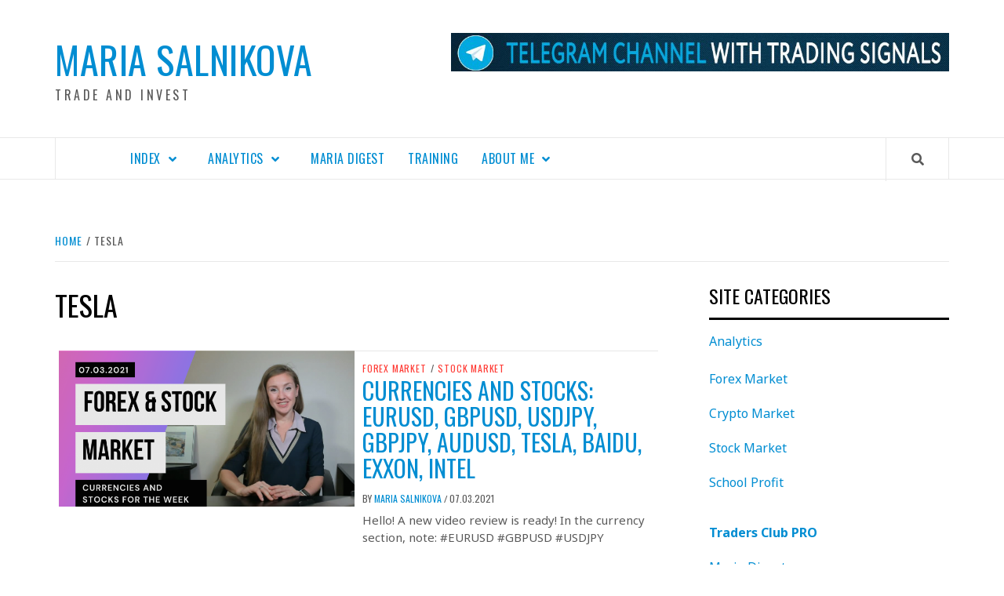

--- FILE ---
content_type: text/html; charset=UTF-8
request_url: https://mariasalnikova.com/tag/tesla/
body_size: 16708
content:
<!doctype html>
<html dir="ltr" lang="en-US"
	prefix="og: https://ogp.me/ns#" >
<head>
    <meta charset="UTF-8">
    <meta name="viewport" content="width=device-width, initial-scale=1">
    <link rel="profile" href="http://gmpg.org/xfn/11">

    <title>Tesla | Forex and Stock Forecast</title>

		<!-- All in One SEO 4.2.9 - aioseo.com -->
		<meta name="robots" content="max-image-preview:large" />
		<link rel="canonical" href="https://mariasalnikova.com:443/tag/tesla/" />
		<meta name="generator" content="All in One SEO (AIOSEO) 4.2.9 " />
		<script type="application/ld+json" class="aioseo-schema">
			{"@context":"https:\/\/schema.org","@graph":[{"@type":"BreadcrumbList","@id":"https:\/\/mariasalnikova.com:443\/tag\/tesla\/#breadcrumblist","itemListElement":[{"@type":"ListItem","@id":"https:\/\/mariasalnikova.com:443\/#listItem","position":1,"item":{"@type":"WebPage","@id":"https:\/\/mariasalnikova.com:443\/","name":"Home","description":"Analytics and forecasts for currency pairs in the Forex and cryptocurrencies market from currency strategist and analyst Maria Salnikova","url":"https:\/\/mariasalnikova.com:443\/"},"nextItem":"https:\/\/mariasalnikova.com:443\/tag\/tesla\/#listItem"},{"@type":"ListItem","@id":"https:\/\/mariasalnikova.com:443\/tag\/tesla\/#listItem","position":2,"item":{"@type":"WebPage","@id":"https:\/\/mariasalnikova.com:443\/tag\/tesla\/","name":"Tesla","url":"https:\/\/mariasalnikova.com:443\/tag\/tesla\/"},"previousItem":"https:\/\/mariasalnikova.com:443\/#listItem"}]},{"@type":"CollectionPage","@id":"https:\/\/mariasalnikova.com:443\/tag\/tesla\/#collectionpage","url":"https:\/\/mariasalnikova.com:443\/tag\/tesla\/","name":"Tesla | Forex and Stock Forecast","inLanguage":"en-US","isPartOf":{"@id":"https:\/\/mariasalnikova.com:443\/#website"},"breadcrumb":{"@id":"https:\/\/mariasalnikova.com:443\/tag\/tesla\/#breadcrumblist"}},{"@type":"Person","@id":"https:\/\/mariasalnikova.com:443\/#person","name":"Maria Salnikova","image":{"@type":"ImageObject","@id":"https:\/\/mariasalnikova.com:443\/tag\/tesla\/#personImage","url":"https:\/\/secure.gravatar.com\/avatar\/5609632c5d30cfb3e1df67979c73ffe7?s=96&d=mm&r=g","width":96,"height":96,"caption":"Maria Salnikova"}},{"@type":"WebSite","@id":"https:\/\/mariasalnikova.com:443\/#website","url":"https:\/\/mariasalnikova.com:443\/","name":"Maria Salnikova","description":"Trade and Invest","inLanguage":"en-US","publisher":{"@id":"https:\/\/mariasalnikova.com:443\/#person"}}]}
		</script>
		<script type="text/javascript" >
			window.ga=window.ga||function(){(ga.q=ga.q||[]).push(arguments)};ga.l=+new Date;
			ga('create', "UA-117257882-1", { 'cookieDomain': 'mariasalnikova.com' } );
			ga('send', 'pageview');
		</script>
		<script async src="https://www.google-analytics.com/analytics.js"></script>
		<!-- All in One SEO -->

<link rel='dns-prefetch' href='//fonts.googleapis.com' />
<link rel="alternate" type="application/rss+xml" title="Maria Salnikova &raquo; Feed" href="https://mariasalnikova.com:443/feed/" />
<link rel="alternate" type="application/rss+xml" title="Maria Salnikova &raquo; Comments Feed" href="https://mariasalnikova.com:443/comments/feed/" />
<link rel="alternate" type="application/rss+xml" title="Maria Salnikova &raquo; Tesla Tag Feed" href="https://mariasalnikova.com:443/tag/tesla/feed/" />
<script type="text/javascript">
window._wpemojiSettings = {"baseUrl":"https:\/\/s.w.org\/images\/core\/emoji\/14.0.0\/72x72\/","ext":".png","svgUrl":"https:\/\/s.w.org\/images\/core\/emoji\/14.0.0\/svg\/","svgExt":".svg","source":{"concatemoji":"https:\/\/mariasalnikova.com\/wp-includes\/js\/wp-emoji-release.min.js?ver=7d09f6183e19ea2ddbe5aa8752ffa607"}};
/*! This file is auto-generated */
!function(e,a,t){var n,r,o,i=a.createElement("canvas"),p=i.getContext&&i.getContext("2d");function s(e,t){var a=String.fromCharCode,e=(p.clearRect(0,0,i.width,i.height),p.fillText(a.apply(this,e),0,0),i.toDataURL());return p.clearRect(0,0,i.width,i.height),p.fillText(a.apply(this,t),0,0),e===i.toDataURL()}function c(e){var t=a.createElement("script");t.src=e,t.defer=t.type="text/javascript",a.getElementsByTagName("head")[0].appendChild(t)}for(o=Array("flag","emoji"),t.supports={everything:!0,everythingExceptFlag:!0},r=0;r<o.length;r++)t.supports[o[r]]=function(e){if(p&&p.fillText)switch(p.textBaseline="top",p.font="600 32px Arial",e){case"flag":return s([127987,65039,8205,9895,65039],[127987,65039,8203,9895,65039])?!1:!s([55356,56826,55356,56819],[55356,56826,8203,55356,56819])&&!s([55356,57332,56128,56423,56128,56418,56128,56421,56128,56430,56128,56423,56128,56447],[55356,57332,8203,56128,56423,8203,56128,56418,8203,56128,56421,8203,56128,56430,8203,56128,56423,8203,56128,56447]);case"emoji":return!s([129777,127995,8205,129778,127999],[129777,127995,8203,129778,127999])}return!1}(o[r]),t.supports.everything=t.supports.everything&&t.supports[o[r]],"flag"!==o[r]&&(t.supports.everythingExceptFlag=t.supports.everythingExceptFlag&&t.supports[o[r]]);t.supports.everythingExceptFlag=t.supports.everythingExceptFlag&&!t.supports.flag,t.DOMReady=!1,t.readyCallback=function(){t.DOMReady=!0},t.supports.everything||(n=function(){t.readyCallback()},a.addEventListener?(a.addEventListener("DOMContentLoaded",n,!1),e.addEventListener("load",n,!1)):(e.attachEvent("onload",n),a.attachEvent("onreadystatechange",function(){"complete"===a.readyState&&t.readyCallback()})),(e=t.source||{}).concatemoji?c(e.concatemoji):e.wpemoji&&e.twemoji&&(c(e.twemoji),c(e.wpemoji)))}(window,document,window._wpemojiSettings);
</script>
<style type="text/css">
img.wp-smiley,
img.emoji {
	display: inline !important;
	border: none !important;
	box-shadow: none !important;
	height: 1em !important;
	width: 1em !important;
	margin: 0 0.07em !important;
	vertical-align: -0.1em !important;
	background: none !important;
	padding: 0 !important;
}
</style>
	<link rel='stylesheet' id='wp-block-library-css' href='https://mariasalnikova.com/wp-includes/css/dist/block-library/style.min.css?ver=7d09f6183e19ea2ddbe5aa8752ffa607' type='text/css' media='all' />
<link rel='stylesheet' id='classic-theme-styles-css' href='https://mariasalnikova.com/wp-includes/css/classic-themes.min.css?ver=1' type='text/css' media='all' />
<style id='global-styles-inline-css' type='text/css'>
body{--wp--preset--color--black: #000000;--wp--preset--color--cyan-bluish-gray: #abb8c3;--wp--preset--color--white: #ffffff;--wp--preset--color--pale-pink: #f78da7;--wp--preset--color--vivid-red: #cf2e2e;--wp--preset--color--luminous-vivid-orange: #ff6900;--wp--preset--color--luminous-vivid-amber: #fcb900;--wp--preset--color--light-green-cyan: #7bdcb5;--wp--preset--color--vivid-green-cyan: #00d084;--wp--preset--color--pale-cyan-blue: #8ed1fc;--wp--preset--color--vivid-cyan-blue: #0693e3;--wp--preset--color--vivid-purple: #9b51e0;--wp--preset--gradient--vivid-cyan-blue-to-vivid-purple: linear-gradient(135deg,rgba(6,147,227,1) 0%,rgb(155,81,224) 100%);--wp--preset--gradient--light-green-cyan-to-vivid-green-cyan: linear-gradient(135deg,rgb(122,220,180) 0%,rgb(0,208,130) 100%);--wp--preset--gradient--luminous-vivid-amber-to-luminous-vivid-orange: linear-gradient(135deg,rgba(252,185,0,1) 0%,rgba(255,105,0,1) 100%);--wp--preset--gradient--luminous-vivid-orange-to-vivid-red: linear-gradient(135deg,rgba(255,105,0,1) 0%,rgb(207,46,46) 100%);--wp--preset--gradient--very-light-gray-to-cyan-bluish-gray: linear-gradient(135deg,rgb(238,238,238) 0%,rgb(169,184,195) 100%);--wp--preset--gradient--cool-to-warm-spectrum: linear-gradient(135deg,rgb(74,234,220) 0%,rgb(151,120,209) 20%,rgb(207,42,186) 40%,rgb(238,44,130) 60%,rgb(251,105,98) 80%,rgb(254,248,76) 100%);--wp--preset--gradient--blush-light-purple: linear-gradient(135deg,rgb(255,206,236) 0%,rgb(152,150,240) 100%);--wp--preset--gradient--blush-bordeaux: linear-gradient(135deg,rgb(254,205,165) 0%,rgb(254,45,45) 50%,rgb(107,0,62) 100%);--wp--preset--gradient--luminous-dusk: linear-gradient(135deg,rgb(255,203,112) 0%,rgb(199,81,192) 50%,rgb(65,88,208) 100%);--wp--preset--gradient--pale-ocean: linear-gradient(135deg,rgb(255,245,203) 0%,rgb(182,227,212) 50%,rgb(51,167,181) 100%);--wp--preset--gradient--electric-grass: linear-gradient(135deg,rgb(202,248,128) 0%,rgb(113,206,126) 100%);--wp--preset--gradient--midnight: linear-gradient(135deg,rgb(2,3,129) 0%,rgb(40,116,252) 100%);--wp--preset--duotone--dark-grayscale: url('#wp-duotone-dark-grayscale');--wp--preset--duotone--grayscale: url('#wp-duotone-grayscale');--wp--preset--duotone--purple-yellow: url('#wp-duotone-purple-yellow');--wp--preset--duotone--blue-red: url('#wp-duotone-blue-red');--wp--preset--duotone--midnight: url('#wp-duotone-midnight');--wp--preset--duotone--magenta-yellow: url('#wp-duotone-magenta-yellow');--wp--preset--duotone--purple-green: url('#wp-duotone-purple-green');--wp--preset--duotone--blue-orange: url('#wp-duotone-blue-orange');--wp--preset--font-size--small: 13px;--wp--preset--font-size--medium: 20px;--wp--preset--font-size--large: 36px;--wp--preset--font-size--x-large: 42px;--wp--preset--spacing--20: 0.44rem;--wp--preset--spacing--30: 0.67rem;--wp--preset--spacing--40: 1rem;--wp--preset--spacing--50: 1.5rem;--wp--preset--spacing--60: 2.25rem;--wp--preset--spacing--70: 3.38rem;--wp--preset--spacing--80: 5.06rem;}:where(.is-layout-flex){gap: 0.5em;}body .is-layout-flow > .alignleft{float: left;margin-inline-start: 0;margin-inline-end: 2em;}body .is-layout-flow > .alignright{float: right;margin-inline-start: 2em;margin-inline-end: 0;}body .is-layout-flow > .aligncenter{margin-left: auto !important;margin-right: auto !important;}body .is-layout-constrained > .alignleft{float: left;margin-inline-start: 0;margin-inline-end: 2em;}body .is-layout-constrained > .alignright{float: right;margin-inline-start: 2em;margin-inline-end: 0;}body .is-layout-constrained > .aligncenter{margin-left: auto !important;margin-right: auto !important;}body .is-layout-constrained > :where(:not(.alignleft):not(.alignright):not(.alignfull)){max-width: var(--wp--style--global--content-size);margin-left: auto !important;margin-right: auto !important;}body .is-layout-constrained > .alignwide{max-width: var(--wp--style--global--wide-size);}body .is-layout-flex{display: flex;}body .is-layout-flex{flex-wrap: wrap;align-items: center;}body .is-layout-flex > *{margin: 0;}:where(.wp-block-columns.is-layout-flex){gap: 2em;}.has-black-color{color: var(--wp--preset--color--black) !important;}.has-cyan-bluish-gray-color{color: var(--wp--preset--color--cyan-bluish-gray) !important;}.has-white-color{color: var(--wp--preset--color--white) !important;}.has-pale-pink-color{color: var(--wp--preset--color--pale-pink) !important;}.has-vivid-red-color{color: var(--wp--preset--color--vivid-red) !important;}.has-luminous-vivid-orange-color{color: var(--wp--preset--color--luminous-vivid-orange) !important;}.has-luminous-vivid-amber-color{color: var(--wp--preset--color--luminous-vivid-amber) !important;}.has-light-green-cyan-color{color: var(--wp--preset--color--light-green-cyan) !important;}.has-vivid-green-cyan-color{color: var(--wp--preset--color--vivid-green-cyan) !important;}.has-pale-cyan-blue-color{color: var(--wp--preset--color--pale-cyan-blue) !important;}.has-vivid-cyan-blue-color{color: var(--wp--preset--color--vivid-cyan-blue) !important;}.has-vivid-purple-color{color: var(--wp--preset--color--vivid-purple) !important;}.has-black-background-color{background-color: var(--wp--preset--color--black) !important;}.has-cyan-bluish-gray-background-color{background-color: var(--wp--preset--color--cyan-bluish-gray) !important;}.has-white-background-color{background-color: var(--wp--preset--color--white) !important;}.has-pale-pink-background-color{background-color: var(--wp--preset--color--pale-pink) !important;}.has-vivid-red-background-color{background-color: var(--wp--preset--color--vivid-red) !important;}.has-luminous-vivid-orange-background-color{background-color: var(--wp--preset--color--luminous-vivid-orange) !important;}.has-luminous-vivid-amber-background-color{background-color: var(--wp--preset--color--luminous-vivid-amber) !important;}.has-light-green-cyan-background-color{background-color: var(--wp--preset--color--light-green-cyan) !important;}.has-vivid-green-cyan-background-color{background-color: var(--wp--preset--color--vivid-green-cyan) !important;}.has-pale-cyan-blue-background-color{background-color: var(--wp--preset--color--pale-cyan-blue) !important;}.has-vivid-cyan-blue-background-color{background-color: var(--wp--preset--color--vivid-cyan-blue) !important;}.has-vivid-purple-background-color{background-color: var(--wp--preset--color--vivid-purple) !important;}.has-black-border-color{border-color: var(--wp--preset--color--black) !important;}.has-cyan-bluish-gray-border-color{border-color: var(--wp--preset--color--cyan-bluish-gray) !important;}.has-white-border-color{border-color: var(--wp--preset--color--white) !important;}.has-pale-pink-border-color{border-color: var(--wp--preset--color--pale-pink) !important;}.has-vivid-red-border-color{border-color: var(--wp--preset--color--vivid-red) !important;}.has-luminous-vivid-orange-border-color{border-color: var(--wp--preset--color--luminous-vivid-orange) !important;}.has-luminous-vivid-amber-border-color{border-color: var(--wp--preset--color--luminous-vivid-amber) !important;}.has-light-green-cyan-border-color{border-color: var(--wp--preset--color--light-green-cyan) !important;}.has-vivid-green-cyan-border-color{border-color: var(--wp--preset--color--vivid-green-cyan) !important;}.has-pale-cyan-blue-border-color{border-color: var(--wp--preset--color--pale-cyan-blue) !important;}.has-vivid-cyan-blue-border-color{border-color: var(--wp--preset--color--vivid-cyan-blue) !important;}.has-vivid-purple-border-color{border-color: var(--wp--preset--color--vivid-purple) !important;}.has-vivid-cyan-blue-to-vivid-purple-gradient-background{background: var(--wp--preset--gradient--vivid-cyan-blue-to-vivid-purple) !important;}.has-light-green-cyan-to-vivid-green-cyan-gradient-background{background: var(--wp--preset--gradient--light-green-cyan-to-vivid-green-cyan) !important;}.has-luminous-vivid-amber-to-luminous-vivid-orange-gradient-background{background: var(--wp--preset--gradient--luminous-vivid-amber-to-luminous-vivid-orange) !important;}.has-luminous-vivid-orange-to-vivid-red-gradient-background{background: var(--wp--preset--gradient--luminous-vivid-orange-to-vivid-red) !important;}.has-very-light-gray-to-cyan-bluish-gray-gradient-background{background: var(--wp--preset--gradient--very-light-gray-to-cyan-bluish-gray) !important;}.has-cool-to-warm-spectrum-gradient-background{background: var(--wp--preset--gradient--cool-to-warm-spectrum) !important;}.has-blush-light-purple-gradient-background{background: var(--wp--preset--gradient--blush-light-purple) !important;}.has-blush-bordeaux-gradient-background{background: var(--wp--preset--gradient--blush-bordeaux) !important;}.has-luminous-dusk-gradient-background{background: var(--wp--preset--gradient--luminous-dusk) !important;}.has-pale-ocean-gradient-background{background: var(--wp--preset--gradient--pale-ocean) !important;}.has-electric-grass-gradient-background{background: var(--wp--preset--gradient--electric-grass) !important;}.has-midnight-gradient-background{background: var(--wp--preset--gradient--midnight) !important;}.has-small-font-size{font-size: var(--wp--preset--font-size--small) !important;}.has-medium-font-size{font-size: var(--wp--preset--font-size--medium) !important;}.has-large-font-size{font-size: var(--wp--preset--font-size--large) !important;}.has-x-large-font-size{font-size: var(--wp--preset--font-size--x-large) !important;}
.wp-block-navigation a:where(:not(.wp-element-button)){color: inherit;}
:where(.wp-block-columns.is-layout-flex){gap: 2em;}
.wp-block-pullquote{font-size: 1.5em;line-height: 1.6;}
</style>
<link rel='stylesheet' id='font-awesome-v5-css' href='https://mariasalnikova.com/wp-content/themes/elegant-magazine-pro/assets/font-awesome-v5/css/fontawesome-all.min.css?ver=7d09f6183e19ea2ddbe5aa8752ffa607' type='text/css' media='all' />
<link rel='stylesheet' id='bootstrap-css' href='https://mariasalnikova.com/wp-content/themes/elegant-magazine-pro/assets/bootstrap/css/bootstrap.min.css?ver=7d09f6183e19ea2ddbe5aa8752ffa607' type='text/css' media='all' />
<link rel='stylesheet' id='slick-css' href='https://mariasalnikova.com/wp-content/themes/elegant-magazine-pro/assets/slick/css/slick.min.css?ver=7d09f6183e19ea2ddbe5aa8752ffa607' type='text/css' media='all' />
<link rel='stylesheet' id='sidr-css' href='https://mariasalnikova.com/wp-content/themes/elegant-magazine-pro/assets/sidr/css/jquery.sidr.dark.css?ver=7d09f6183e19ea2ddbe5aa8752ffa607' type='text/css' media='all' />
<link rel='stylesheet' id='magnific-popup-css' href='https://mariasalnikova.com/wp-content/themes/elegant-magazine-pro/assets/magnific-popup/magnific-popup.css?ver=7d09f6183e19ea2ddbe5aa8752ffa607' type='text/css' media='all' />
<link rel='stylesheet' id='sliderpro-css' href='https://mariasalnikova.com/wp-content/themes/elegant-magazine-pro/assets/slider-pro/css/slider-pro.min.css?ver=7d09f6183e19ea2ddbe5aa8752ffa607' type='text/css' media='all' />
<link rel='stylesheet' id='elegant-magazine-google-fonts-css' href='https://fonts.googleapis.com/css?family=Noto%20Sans:400,400italic,700|Oswald:300,400,700&#038;subset=latin,latin-ext' type='text/css' media='all' />
<link rel='stylesheet' id='elegant-magazine-style-css' href='https://mariasalnikova.com/wp-content/themes/elegant-magazine-pro/style.css?ver=7d09f6183e19ea2ddbe5aa8752ffa607' type='text/css' media='all' />
<style id='elegant-magazine-style-inline-css' type='text/css'>


                body .top-masthead {
        background: #353535;
        }

        body .top-masthead-overlay {
        background: rgba(53,53,53,0.75);
        }

    
                body .top-masthead,
        body .top-masthead a {
        color: #ffffff;

        }

    
                body .offcanvas-menu span,
        body .data-bg,
        body .primary-color {
        background-color: #595959;
        }

        body{
        color: #595959;
        }
    
                body .secondary-color,
        body button,
        body input[type="button"],
        body input[type="reset"],
        body input[type="submit"],
        body .site-content .search-form .search-submit,
        body .site-footer .search-form .search-submit,
        body .figure-categories-bg .cat-links a,
        body .tagcloud a:hover{
        background: #0054ff;
        }

        body a:hover,
        body a:focus,
        body a:active,
        body .figure-categories-2 .cat-links a,
        body .elegant_magazine_single_col_categorised_posts .figure-categories .cat-links a,
        body .elegant_magazine_express_col_categorised_posts .em-express-article-lists .figure-categories .cat-links a{
        color: #0054ff;
        }


    
        
        a{
        color: #008dd2;

        }

        .af-tabs.nav-tabs > li.active > a,
        .af-tabs.nav-tabs > li:hover > a,
        .af-tabs.nav-tabs > li:focus > a{
        color: #008dd2;
        }

        .social-widget-menu ul li a,
        .em-author-details ul li a,
        .tagcloud a {
        border-color: #008dd2;
        }

        a:visited{
        color: #008dd2;
        }
    
                body h1,
        body h2,
        body h2 span,
        body h3,
        body h4,
        body h5,
        body h6 {
        color: #000000;
        }
    

                .figure-categories-bg .em-post-format{
        background: #00BCD4;
        }
        .em-post-format{
        color: #00BCD4;
        }

    

                .slider-figcaption-1 .slide-title a, .grid-item-metadata-1, .slider-figcaption a{
        color: #ffffff;
        }

    
                body .slider-figcaption-1 .slide-title a {
        background: rgba(0,0,0,0.75);
        }

        body .slider-figcaption-1 .slide-title a,
        body .slider-figcaption-1 .slide-title a,
        body .grid-item-metadata-1 {
        background: rgba(0,0,0,0.75);
        }

        body .slider-figcaption-1 .slide-title a {
        box-decoration-break: clone;
        -webkit-box-shadow: 10px 0 0 rgba(0,0,0,0.75), -10px 0 0 rgba(0,0,0,0.75);
        -moz-box-shadow: 10px 0 0 rgba(0,0,0,0.75), -10px 0 0 rgba(0,0,0,0.75);
        -ms-box-shadow: 10px 0 0 rgba(0,0,0,0.75), -10px 0 0 rgba(0,0,0,0.75);
        -o-box-shadow: 10px 0 0 rgba(0,0,0,0.75), -10px 0 0 rgba(0,0,0,0.75);
        box-shadow: 10px 0 0 rgba(0,0,0,0.75), -10px 0 0 rgba(0,0,0,0.75);
        }

    
                body,
        body button,
        body input,
        body select,
        body optgroup,
        body textarea {
        font-family: Noto Sans;
        }

    
                body h1,
        body h2,
        body h3,
        body h4,
        body h5,
        body h6,
        body .main-navigation a,
        body .font-family-1,
        body .site-description,
        body .trending-posts-line,
        body .widget-title,
        body .em-widget-subtitle,
        body .grid-item-metadata .item-metadata,
        body .af-navcontrols .slide-count,
        body .figure-categories .cat-links,
        body .nav-links a {
        font-family: Oswald;
        }

    
            .article-title, .site-branding .site-title, .main-navigation .menu ul li a, .slider-figcaption .slide-title {
        letter-spacing: 0.5px;
        line-height: 1.4;
        }

    

            body .site-footer {
        background: #1f2125;

        }

    
                body .site-footer,
        body .site-footer .widget-title,
        body .site-footer .site-title a,
        body .site-footer .site-description,
        body .site-footer a {
        color: #ffffff;

        }

        .site-footer .social-widget-menu ul li a,
        .site-footer .em-author-details ul li a,
        .site-footer .tagcloud a
        {
            border-color: #ffffff;
        }

        .site-footer a:visited {
        color: #ffffff;
        }


    
                body .site-info {
        background: #000000;

        }

    
                body .site-info,
        body .site-info a {
        color: #ffffff;

        }

    
                body .mailchimp-block {
        background: #1f2125;

        }

    
        @media only screen and (min-width: 1025px) and (max-width: 1599px) {

                body .af-main-banner .slider-figcaption .slide-title {
        font-size: 32px;
        }

        body .widget .slider-figcaption-1 .slide-title {
        font-size: calc(32px - 4px);
        }

    

           body .af-main-banner .article-title-1 {
        font-size: 20px;
        }

    

        
        body #primary .af-tabs.nav-tabs > li > a,
        body.archive .site-content .header-title-wrapper .page-title,
        body.search-results .site-content .header-title-wrapper .page-title,
        body #primary .widget-title span,
        body header.entry-header h1.entry-title{
        font-size: 36px;
        }

    
                body #primary .em-widget-subtitle {
        font-size: 14px;
        }

    
                body #primary .widget .article-title{
        font-size: calc(18px - 2px);
        }

        body #primary .widget .article-title.article-title-2,
        .em-latest-post-carousel .slider-figcaption .slide-title-1{
        font-size: 18px;
        }
            }


        
</style>
<script type='text/javascript' src='https://mariasalnikova.com/wp-includes/js/jquery/jquery.min.js?ver=3.6.1' id='jquery-core-js'></script>
<script type='text/javascript' src='https://mariasalnikova.com/wp-includes/js/jquery/jquery-migrate.min.js?ver=3.3.2' id='jquery-migrate-js'></script>
<link rel="https://api.w.org/" href="https://mariasalnikova.com:443/wp-json/" /><link rel="alternate" type="application/json" href="https://mariasalnikova.com:443/wp-json/wp/v2/tags/1089" /><link rel="EditURI" type="application/rsd+xml" title="RSD" href="https://mariasalnikova.com/xmlrpc.php?rsd" />
<link rel="wlwmanifest" type="application/wlwmanifest+xml" href="https://mariasalnikova.com/wp-includes/wlwmanifest.xml" />

<style type="text/css">.recentcomments a{display:inline !important;padding:0 !important;margin:0 !important;}</style><link rel="icon" href="https://mariasalnikova.com/wp-content/uploads/2018/04/cropped-5307-2-32x32.jpg" sizes="32x32" />
<link rel="icon" href="https://mariasalnikova.com/wp-content/uploads/2018/04/cropped-5307-2-192x192.jpg" sizes="192x192" />
<link rel="apple-touch-icon" href="https://mariasalnikova.com/wp-content/uploads/2018/04/cropped-5307-2-180x180.jpg" />
<meta name="msapplication-TileImage" content="https://mariasalnikova.com/wp-content/uploads/2018/04/cropped-5307-2-270x270.jpg" />
</head>

<body class="archive tag tag-tesla tag-1089 hfeed default-content-layout align-content-left disable-default-home-content">


<div id="page" class="site">
    <a class="skip-link screen-reader-text" href="#content">Skip to content</a>

<div class="header-layout-2">
            <div class="top-masthead ">
            <div class="container">
                <div class="row">
                    
                                    </div>
            </div>

        </div> <!--    Topbar Ends-->

        
        <header id="masthead" class="site-header">
                <div class="masthead-banner "
             data-background="">
            <div class="container">
                <div class="row">
                    <div class="col-md-12 col-sm-12">
                        <div class="site-branding col-md-5 col-sm-5">
                                                            <p class="site-title font-family-1">
                                    <a href="https://mariasalnikova.com:443/"
                                       rel="home">Maria Salnikova</a>
                                </p>
                            
                                                            <p class="site-description">Trade and Invest</p>
                                                    </div>
                        <div class="site-advertisement col-md-7 col-sm-7">
                                        <div class="banner-promotions-wrapper">
                                    <div class="container">
                        <a href="https://t.me/mariaforexstock" target="_blank">
                            <img width="976" height="76" src="https://mariasalnikova.com/wp-content/uploads/2020/04/cropped-Telegram-Channel-Maria-Salnikova.jpg" class="attachment-full size-full" alt="" decoding="async" loading="lazy" srcset="https://mariasalnikova.com/wp-content/uploads/2020/04/cropped-Telegram-Channel-Maria-Salnikova.jpg 976w, https://mariasalnikova.com/wp-content/uploads/2020/04/cropped-Telegram-Channel-Maria-Salnikova-300x23.jpg 300w, https://mariasalnikova.com/wp-content/uploads/2020/04/cropped-Telegram-Channel-Maria-Salnikova-768x60.jpg 768w" sizes="(max-width: 976px) 100vw, 976px" />                        </a>
                    </div>
                                
            </div>
            <!-- Trending line END -->
                                    </div>
                    </div>
                </div>
            </div>
        </div>
        <nav id="site-navigation" class="main-navigation">
            <div class="container">
                <div class="row">
                    <div class="col-md-12">
                        <div class="navigation-container">
                                                        <span class="af-search-click icon-search">
                                <i class="fa fa-search"></i>
                            </span>
                            <span class="toggle-menu" aria-controls="primary-menu" aria-expanded="false">
                                <span class="screen-reader-text">Primary Menu</span>
                                 <i class="ham"></i>
                            </span>
                            <div class="menu main-menu"><ul id="primary-menu" class="menu"><li id="menu-item-384" class="menu-item menu-item-type-custom menu-item-object-custom menu-item-has-children menu-item-384"><a href="/">Index</a>
<ul class="sub-menu">
	<li id="menu-item-1247" class="menu-item menu-item-type-taxonomy menu-item-object-category menu-item-1247"><a href="https://mariasalnikova.com:443/category/news/">Project news</a></li>
</ul>
</li>
<li id="menu-item-121" class="menu-item menu-item-type-taxonomy menu-item-object-category menu-item-has-children menu-item-121"><a href="https://mariasalnikova.com:443/category/analytics/">Analytics</a>
<ul class="sub-menu">
	<li id="menu-item-5077" class="menu-item menu-item-type-post_type menu-item-object-page menu-item-5077"><a href="https://mariasalnikova.com:443/forex-market/">Forex Market</a></li>
	<li id="menu-item-2306" class="menu-item menu-item-type-taxonomy menu-item-object-category menu-item-2306"><a href="https://mariasalnikova.com:443/category/analytics/stock-market/">Stock Market</a></li>
	<li id="menu-item-2307" class="menu-item menu-item-type-taxonomy menu-item-object-category menu-item-2307"><a href="https://mariasalnikova.com:443/category/analytics/crypto-market/">Crypto Market</a></li>
	<li id="menu-item-3425" class="menu-item menu-item-type-taxonomy menu-item-object-category menu-item-3425"><a href="https://mariasalnikova.com:443/category/analytics/school-profit/">The School of Profit</a></li>
</ul>
</li>
<li id="menu-item-122" class="menu-item menu-item-type-taxonomy menu-item-object-category menu-item-122"><a href="https://mariasalnikova.com:443/category/digest/">Maria Digest</a></li>
<li id="menu-item-4951" class="menu-item menu-item-type-custom menu-item-object-custom menu-item-4951"><a href="https://edu.mariasalnikova.com/training-courses">Training</a></li>
<li id="menu-item-52" class="menu-item menu-item-type-post_type menu-item-object-page menu-item-has-children menu-item-52"><a href="https://mariasalnikova.com:443/about/">About me</a>
<ul class="sub-menu">
	<li id="menu-item-51" class="menu-item menu-item-type-post_type menu-item-object-page menu-item-51"><a href="https://mariasalnikova.com:443/contacts/">Contacts</a></li>
</ul>
</li>
</ul></div>                        </div>
                    </div>
                </div>
            </div>
        </nav>
    </header>

    <div id="af-search-wrap">
        <div class="af-search-box table-block">
            <div class="table-block-child v-center text-center">
                <form role="search" method="get" class="search-form" action="https://mariasalnikova.com:443/">
				<label>
					<span class="screen-reader-text">Search for:</span>
					<input type="search" class="search-field" placeholder="Search &hellip;" value="" name="s" />
				</label>
				<input type="submit" class="search-submit" value="Search" />
			</form>            </div>
        </div>
        <div class="af-search-close af-search-click">
            <span></span>
            <span></span>
        </div>
    </div>
</div>






    <div id="content" class="site-content">


        <div class="em-breadcrumbs font-family-1">
            <div class="container">
                <div class="row">
                    <div class="col-sm-12">
                        <div role="navigation" aria-label="Breadcrumbs" class="breadcrumb-trail breadcrumbs" itemprop="breadcrumb"><ul class="trail-items" itemscope itemtype="http://schema.org/BreadcrumbList"><meta name="numberOfItems" content="2" /><meta name="itemListOrder" content="Ascending" /><li itemprop="itemListElement" itemscope itemtype="http://schema.org/ListItem" class="trail-item trail-begin"><a href="https://mariasalnikova.com:443" rel="home"><span itemprop="name">Home</span></a><meta itemprop="position" content="1" /></li><li itemprop="itemListElement" itemscope itemtype="http://schema.org/ListItem" class="trail-item trail-end"><span itemprop="name">Tesla</span><meta itemprop="position" content="2" /></li></ul></div>                    </div>
                </div>
            </div>
        </div>


    
    <div id="primary" class="content-area">
        <main id="main" class="site-main">

            
                <header class="header-title-wrapper">
                    <h1 class="page-title">Tesla</h1>                </header><!-- .header-title-wrapper -->

                

        <article id="post-5501" class="post-5501 post type-post status-publish format-standard has-post-thumbnail hentry category-forex-market category-stock-market tag-audusd tag-baidu tag-eurusd-2 tag-exxon tag-gbpjpy tag-gbpusd tag-intel tag-tesla tag-usdjpy">
            <div class="col col-ten base-border archive-layout-list archive-image-left">
    <div class="row-sm align-items-center">
                    <div class="col col-five">
                <figure class="categorised-article">
                    <div class="categorised-article-item">
                        <div class="article-item-image">
                            <img src="https://mariasalnikova.com/wp-content/uploads/2021/03/20210307-720x380.png" alt="CURRENCIES AND STOCKS: EURUSD, GBPUSD, USDJPY, GBPJPY, AUDUSD, Tesla, Baidu, Exxon, Intel">
                        </div>
                    </div>
                </figure>
            </div>
                <div class="col col-five">
                            <div class="figure-categories">

                    <span class="cat-links"> <a href="https://mariasalnikova.com:443/category/analytics/forex-market/" rel="category tag">Forex Market</a>/<a href="https://mariasalnikova.com:443/category/analytics/stock-market/" rel="category tag">Stock Market</a></span>                </div>
                        <h2 class="entry-title"><a href="https://mariasalnikova.com:443/2021/03/07/5501/" rel="bookmark">CURRENCIES AND STOCKS: EURUSD, GBPUSD, USDJPY, GBPJPY, AUDUSD, Tesla, Baidu, Exxon, Intel</a>
            </h2>            <div class="grid-item-metadata">
                                        <span class="item-metadata posts-author">
            <span class="">By</span>
            <a href="https://mariasalnikova.com:443/author/admin/">
                Maria Salnikova            </a>
        </span>
        <span class="">/</span>
        <span class="item-metadata posts-date">
            07.03.2021        </span>
                    </div>
                            <div class="full-item-discription">
                    <div class="post-description">

                        <p>Hello! A new video review is ready! In the currency section, note: #EURUSD #GBPUSD #USDJPY</p>

                    </div>
                </div>
                    </div>
            </div>
</div>






        </article>
    

        <article id="post-5498" class="post-5498 post type-post status-publish format-standard has-post-thumbnail hentry category-forex-market tag-brent-oil tag-eurusd-2 tag-forex-for-beginners tag-forex-market tag-forex-trading tag-forex-trading-for-beginners tag-gbpusd tag-maria-salnikova tag-sp500 tag-stock-market tag-tesla tag-tesla-stock tag-tesla-stock-2021 tag-tesla-stock-analysis tag-tesla-stock-forecast tag-tesla-stock-price tag-trading-forex">
            <div class="col col-ten base-border archive-layout-list archive-image-left">
    <div class="row-sm align-items-center">
                    <div class="col col-five">
                <figure class="categorised-article">
                    <div class="categorised-article-item">
                        <div class="article-item-image">
                            <img src="https://mariasalnikova.com/wp-content/uploads/2021/01/SP500-TESLA-EURUSD-GBPUSD-Brent-oil-720x380.png" alt="Forex Market: SP500, Tesla, EURUSD, GBPUSD, Brent oil">
                        </div>
                    </div>
                </figure>
            </div>
                <div class="col col-five">
                            <div class="figure-categories">

                    <span class="cat-links"> <a href="https://mariasalnikova.com:443/category/analytics/forex-market/" rel="category tag">Forex Market</a></span>                </div>
                        <h2 class="entry-title"><a href="https://mariasalnikova.com:443/2021/01/31/5498/" rel="bookmark">Forex Market: SP500, Tesla, EURUSD, GBPUSD, Brent oil</a>
            </h2>            <div class="grid-item-metadata">
                                        <span class="item-metadata posts-author">
            <span class="">By</span>
            <a href="https://mariasalnikova.com:443/author/admin/">
                Maria Salnikova            </a>
        </span>
        <span class="">/</span>
        <span class="item-metadata posts-date">
            31.01.2021        </span>
                    </div>
                            <div class="full-item-discription">
                    <div class="post-description">

                        <p>Hello! Attention! It&#8217;s a Youtube video again! There is a reviews on # SP500, #TESLA,</p>

                    </div>
                </div>
                    </div>
            </div>
</div>






        </article>
                    <div class="col col-ten">
                                    </div>
            
        </main><!-- #main -->
    </div><!-- #primary -->


<aside id="secondary" class="widget-area">
	<div id="custom_html-7" class="widget_text widget elegant-widget widget_custom_html"><h2 class="widget-title widget-title-1"><span>Site Categories</span></h2><div class="textwidget custom-html-widget"><ul>
	<li><a href="/category/analytics/">Analytics</a><br /><br />
	<ul>
		<li><a href="/category/analytics/forex-market/">Forex Market</a></li>
		<li><a href="/category/analytics/crypto-market/">Crypto Market</a></li>
		<li><a href="/category/analytics/stock-market/">Stock Market</a></li>
		<li><a href="/category/school-profit/">School Profit</a></li>
	</ul>
	</li>
	<li><a href="https://edu.mariasalnikova.com/club-pro"><b>Traders Club PRO</b></a></li>
	
	<li><p><a href="/category/digest/">Maria Digest</a></p>
	<ul>
		<li>+ <a href="/category/digest/video/">Video</a></li>
		<li>+ <a href="/category/digest/key-news-day/">Day News</a></li>
		<li>+ <a href="/category/digest/publications/">Media Publications</a></li>
	</ul>
	</li>
	<li><a href="/category/news/">Project News</a></li>
</ul></div></div><div id="custom_html-5" class="widget_text widget elegant-widget widget_custom_html"><div class="textwidget custom-html-widget"><a href="https://t.me/mariaforexstock"><img src="https://mariasalnikova.com/wp-content/uploads/2020/04/Баннер-телеграм-боковой-EN.jpg" alt="Telegram channel Maria Salnikova" title="Telegram channel Maria Salnikova"></a></div></div><div id="recent-comments-6" class="widget elegant-widget widget_recent_comments"><h2 class="widget-title widget-title-1"><span>Recent Comments</span></h2><ul id="recentcomments"></ul></div><div id="text-7" class="widget elegant-widget widget_text"><h2 class="widget-title widget-title-1"><span>SOCIAL NETWORK</span></h2>			<div class="textwidget"><p><a href="https://www.youtube.com/channel/UC9hRUXdkDVf-Cuj-RoXb-Og?sub_confirmation=1" target="_blank" rel="noopener">Youtube channel</a><br />
<a href="https://t.me/mariaforexstock" target="_blank" rel="noopener">Telegram channel</a><br />
<a href="https://www.facebook.com/mariaforexcom/" target="_blank" rel="noopener nofollow">Facebook</a><br />
<a href="https://twitter.com/mariaforexcom" target="_blank" rel="noopener nofollow">Twitter</a><br />
<a href="https://www.instagram.com/mariaforexcom/" target="_blank" rel="noopener nofollow">Instagram</a><br />
<a href="https://www.periscope.tv/Mariaforexcom/" target="_blank" rel="noopener nofollow">Periscope</a></p>
</div>
		</div><div id="search-4" class="widget elegant-widget widget_search"><h2 class="widget-title widget-title-1"><span>Site search</span></h2><form role="search" method="get" class="search-form" action="https://mariasalnikova.com:443/">
				<label>
					<span class="screen-reader-text">Search for:</span>
					<input type="search" class="search-field" placeholder="Search &hellip;" value="" name="s" />
				</label>
				<input type="submit" class="search-submit" value="Search" />
			</form></div><div id="tag_cloud-5" class="widget elegant-widget widget_tag_cloud"><h2 class="widget-title widget-title-1"><span>Tags</span></h2><div class="tagcloud"><a href="https://mariasalnikova.com:443/tag/analysis-forex-market/" class="tag-cloud-link tag-link-948 tag-link-position-1" style="font-size: 10.222222222222pt;" aria-label="analysis forex market (4 items)">analysis forex market<span class="tag-link-count"> (4)</span></a>
<a href="https://mariasalnikova.com:443/tag/brent-oil/" class="tag-cloud-link tag-link-185 tag-link-position-2" style="font-size: 12pt;" aria-label="Brent Oil (5 items)">Brent Oil<span class="tag-link-count"> (5)</span></a>
<a href="https://mariasalnikova.com:443/tag/day-trading/" class="tag-cloud-link tag-link-821 tag-link-position-3" style="font-size: 10.222222222222pt;" aria-label="day trading (4 items)">day trading<span class="tag-link-count"> (4)</span></a>
<a href="https://mariasalnikova.com:443/tag/eur/" class="tag-cloud-link tag-link-18 tag-link-position-4" style="font-size: 12pt;" aria-label="eur (5 items)">eur<span class="tag-link-count"> (5)</span></a>
<a href="https://mariasalnikova.com:443/tag/eurgbp/" class="tag-cloud-link tag-link-77 tag-link-position-5" style="font-size: 8pt;" aria-label="eurgbp (3 items)">eurgbp<span class="tag-link-count"> (3)</span></a>
<a href="https://mariasalnikova.com:443/tag/euro/" class="tag-cloud-link tag-link-206 tag-link-position-6" style="font-size: 10.222222222222pt;" aria-label="Euro (4 items)">Euro<span class="tag-link-count"> (4)</span></a>
<a href="https://mariasalnikova.com:443/tag/euro-dollar/" class="tag-cloud-link tag-link-932 tag-link-position-7" style="font-size: 10.222222222222pt;" aria-label="Euro Dollar (4 items)">Euro Dollar<span class="tag-link-count"> (4)</span></a>
<a href="https://mariasalnikova.com:443/tag/eurusd-2/" class="tag-cloud-link tag-link-954 tag-link-position-8" style="font-size: 13.555555555556pt;" aria-label="eurusd (6 items)">eurusd<span class="tag-link-count"> (6)</span></a>
<a href="https://mariasalnikova.com:443/tag/finance/" class="tag-cloud-link tag-link-944 tag-link-position-9" style="font-size: 8pt;" aria-label="finance (3 items)">finance<span class="tag-link-count"> (3)</span></a>
<a href="https://mariasalnikova.com:443/tag/forecast-euro-dollar/" class="tag-cloud-link tag-link-934 tag-link-position-10" style="font-size: 8pt;" aria-label="Forecast Euro Dollar (3 items)">Forecast Euro Dollar<span class="tag-link-count"> (3)</span></a>
<a href="https://mariasalnikova.com:443/tag/forex/" class="tag-cloud-link tag-link-25 tag-link-position-11" style="font-size: 20.888888888889pt;" aria-label="forex (14 items)">forex<span class="tag-link-count"> (14)</span></a>
<a href="https://mariasalnikova.com:443/tag/forex-analytics/" class="tag-cloud-link tag-link-937 tag-link-position-12" style="font-size: 10.222222222222pt;" aria-label="forex analytics (4 items)">forex analytics<span class="tag-link-count"> (4)</span></a>
<a href="https://mariasalnikova.com:443/tag/forex-earnings/" class="tag-cloud-link tag-link-940 tag-link-position-13" style="font-size: 8pt;" aria-label="forex earnings (3 items)">forex earnings<span class="tag-link-count"> (3)</span></a>
<a href="https://mariasalnikova.com:443/tag/forex-education/" class="tag-cloud-link tag-link-1062 tag-link-position-14" style="font-size: 10.222222222222pt;" aria-label="forex education (4 items)">forex education<span class="tag-link-count"> (4)</span></a>
<a href="https://mariasalnikova.com:443/tag/forex-for-beginners/" class="tag-cloud-link tag-link-951 tag-link-position-15" style="font-size: 15.777777777778pt;" aria-label="forex for beginners (8 items)">forex for beginners<span class="tag-link-count"> (8)</span></a>
<a href="https://mariasalnikova.com:443/tag/forex-for-dummies/" class="tag-cloud-link tag-link-949 tag-link-position-16" style="font-size: 8pt;" aria-label="forex for dummies (3 items)">forex for dummies<span class="tag-link-count"> (3)</span></a>
<a href="https://mariasalnikova.com:443/tag/forex-forecast/" class="tag-cloud-link tag-link-936 tag-link-position-17" style="font-size: 15.777777777778pt;" aria-label="forex forecast (8 items)">forex forecast<span class="tag-link-count"> (8)</span></a>
<a href="https://mariasalnikova.com:443/tag/forex-market/" class="tag-cloud-link tag-link-935 tag-link-position-18" style="font-size: 20.222222222222pt;" aria-label="forex market (13 items)">forex market<span class="tag-link-count"> (13)</span></a>
<a href="https://mariasalnikova.com:443/tag/forex-market-analytics/" class="tag-cloud-link tag-link-947 tag-link-position-19" style="font-size: 10.222222222222pt;" aria-label="forex market analytics (4 items)">forex market analytics<span class="tag-link-count"> (4)</span></a>
<a href="https://mariasalnikova.com:443/tag/forex-market-forecast/" class="tag-cloud-link tag-link-952 tag-link-position-20" style="font-size: 8pt;" aria-label="forex market forecast (3 items)">forex market forecast<span class="tag-link-count"> (3)</span></a>
<a href="https://mariasalnikova.com:443/tag/forex-signals/" class="tag-cloud-link tag-link-820 tag-link-position-21" style="font-size: 13.555555555556pt;" aria-label="forex signals (6 items)">forex signals<span class="tag-link-count"> (6)</span></a>
<a href="https://mariasalnikova.com:443/tag/forex-strategies/" class="tag-cloud-link tag-link-943 tag-link-position-22" style="font-size: 13.555555555556pt;" aria-label="forex strategies (6 items)">forex strategies<span class="tag-link-count"> (6)</span></a>
<a href="https://mariasalnikova.com:443/tag/forex-strategy/" class="tag-cloud-link tag-link-953 tag-link-position-23" style="font-size: 14.666666666667pt;" aria-label="forex strategy (7 items)">forex strategy<span class="tag-link-count"> (7)</span></a>
<a href="https://mariasalnikova.com:443/tag/forex-trading/" class="tag-cloud-link tag-link-818 tag-link-position-24" style="font-size: 22pt;" aria-label="forex trading (16 items)">forex trading<span class="tag-link-count"> (16)</span></a>
<a href="https://mariasalnikova.com:443/tag/forex-trading-for-beginners/" class="tag-cloud-link tag-link-998 tag-link-position-25" style="font-size: 12pt;" aria-label="forex trading for beginners (5 items)">forex trading for beginners<span class="tag-link-count"> (5)</span></a>
<a href="https://mariasalnikova.com:443/tag/forex-training/" class="tag-cloud-link tag-link-945 tag-link-position-26" style="font-size: 10.222222222222pt;" aria-label="forex training (4 items)">forex training<span class="tag-link-count"> (4)</span></a>
<a href="https://mariasalnikova.com:443/tag/forex-trends/" class="tag-cloud-link tag-link-938 tag-link-position-27" style="font-size: 12pt;" aria-label="forex trends (5 items)">forex trends<span class="tag-link-count"> (5)</span></a>
<a href="https://mariasalnikova.com:443/tag/forex-work/" class="tag-cloud-link tag-link-939 tag-link-position-28" style="font-size: 12pt;" aria-label="forex work (5 items)">forex work<span class="tag-link-count"> (5)</span></a>
<a href="https://mariasalnikova.com:443/tag/gbpjpy/" class="tag-cloud-link tag-link-37 tag-link-position-29" style="font-size: 8pt;" aria-label="GBP/JPY (3 items)">GBP/JPY<span class="tag-link-count"> (3)</span></a>
<a href="https://mariasalnikova.com:443/tag/gbpusd/" class="tag-cloud-link tag-link-35 tag-link-position-30" style="font-size: 14.666666666667pt;" aria-label="GBP/USD (7 items)">GBP/USD<span class="tag-link-count"> (7)</span></a>
<a href="https://mariasalnikova.com:443/tag/gbpcad/" class="tag-cloud-link tag-link-393 tag-link-position-31" style="font-size: 8pt;" aria-label="GBPCAD (3 items)">GBPCAD<span class="tag-link-count"> (3)</span></a>
<a href="https://mariasalnikova.com:443/tag/gold/" class="tag-cloud-link tag-link-226 tag-link-position-32" style="font-size: 16.888888888889pt;" aria-label="Gold (9 items)">Gold<span class="tag-link-count"> (9)</span></a>
<a href="https://mariasalnikova.com:443/tag/how-to-trade-forex/" class="tag-cloud-link tag-link-995 tag-link-position-33" style="font-size: 10.222222222222pt;" aria-label="how to trade forex (4 items)">how to trade forex<span class="tag-link-count"> (4)</span></a>
<a href="https://mariasalnikova.com:443/tag/investments/" class="tag-cloud-link tag-link-941 tag-link-position-34" style="font-size: 8pt;" aria-label="investments (3 items)">investments<span class="tag-link-count"> (3)</span></a>
<a href="https://mariasalnikova.com:443/tag/maria-salnikova/" class="tag-cloud-link tag-link-251 tag-link-position-35" style="font-size: 18.666666666667pt;" aria-label="maria salnikova (11 items)">maria salnikova<span class="tag-link-count"> (11)</span></a>
<a href="https://mariasalnikova.com:443/tag/nasdaq/" class="tag-cloud-link tag-link-925 tag-link-position-36" style="font-size: 8pt;" aria-label="NASDAQ (3 items)">NASDAQ<span class="tag-link-count"> (3)</span></a>
<a href="https://mariasalnikova.com:443/tag/sp500/" class="tag-cloud-link tag-link-523 tag-link-position-37" style="font-size: 8pt;" aria-label="S&amp;P500 (3 items)">S&amp;P500<span class="tag-link-count"> (3)</span></a>
<a href="https://mariasalnikova.com:443/tag/technical-analysis/" class="tag-cloud-link tag-link-957 tag-link-position-38" style="font-size: 16.888888888889pt;" aria-label="technical analysis (9 items)">technical analysis<span class="tag-link-count"> (9)</span></a>
<a href="https://mariasalnikova.com:443/tag/technical-analysis-of-the-forex-market/" class="tag-cloud-link tag-link-946 tag-link-position-39" style="font-size: 10.222222222222pt;" aria-label="technical analysis of the forex market (4 items)">technical analysis of the forex market<span class="tag-link-count"> (4)</span></a>
<a href="https://mariasalnikova.com:443/tag/the-british-pound/" class="tag-cloud-link tag-link-942 tag-link-position-40" style="font-size: 8pt;" aria-label="the British pound (3 items)">the British pound<span class="tag-link-count"> (3)</span></a>
<a href="https://mariasalnikova.com:443/tag/traders-club/" class="tag-cloud-link tag-link-933 tag-link-position-41" style="font-size: 10.222222222222pt;" aria-label="traders club (4 items)">traders club<span class="tag-link-count"> (4)</span></a>
<a href="https://mariasalnikova.com:443/tag/trading/" class="tag-cloud-link tag-link-21 tag-link-position-42" style="font-size: 13.555555555556pt;" aria-label="trading (6 items)">trading<span class="tag-link-count"> (6)</span></a>
<a href="https://mariasalnikova.com:443/tag/trading-for-beginners/" class="tag-cloud-link tag-link-950 tag-link-position-43" style="font-size: 10.222222222222pt;" aria-label="trading for beginners (4 items)">trading for beginners<span class="tag-link-count"> (4)</span></a>
<a href="https://mariasalnikova.com:443/tag/usdjpy/" class="tag-cloud-link tag-link-32 tag-link-position-44" style="font-size: 12pt;" aria-label="USD/JPY (5 items)">USD/JPY<span class="tag-link-count"> (5)</span></a>
<a href="https://mariasalnikova.com:443/tag/us-dollar/" class="tag-cloud-link tag-link-1026 tag-link-position-45" style="font-size: 13.555555555556pt;" aria-label="us dollar (6 items)">us dollar<span class="tag-link-count"> (6)</span></a></div>
</div></aside><!-- #secondary -->


</div>



<footer class="site-footer">
            <div class="primary-footer">
        <div class="container">
            <div class="row">
                <div class="col-sm-12">
                    <div class="row">
                                                            <div class="primary-footer-area footer-first-widgets-section col-md-4 col-sm-12">
                                    <section class="widget-area">
                                            <div id="text-13" class="widget elegant-widget widget_text"><h2 class="widget-title widget-title-1">About site</h2>			<div class="textwidget"><p>The official website of Maria Salnikova, an Independent Currency Strategist, in the markets of currencies, stocks, metals and other assets.</p>
</div>
		</div><div id="text-11" class="widget elegant-widget widget_text"><h2 class="widget-title widget-title-1">SOCIAL NETWORK</h2>			<div class="textwidget"><p><a href="https://www.youtube.com/channel/UC9hRUXdkDVf-Cuj-RoXb-Og?sub_confirmation=1" target="_blank" rel="noopener">Youtube channel</a><br />
<a href="https://t.me/mariaforexstock" target="_blank" rel="noopener">Telegram channel</a><br />
<a href="https://www.facebook.com/mariaforexcom/" target="_blank" rel="noopener nofollow">Facebook</a><br />
<a href="https://twitter.com/mariaforexcom" target="_blank" rel="noopener nofollow">Twitter</a><br />
<a href="https://www.instagram.com/mariaforexcom/" target="_blank" rel="noopener nofollow">Instagram</a><br />
<a href="https://www.periscope.tv/Mariaforexcom/" target="_blank" rel="noopener nofollow">Periscope</a></p>
</div>
		</div><div id="custom_html-10" class="widget_text widget elegant-widget widget_custom_html"><div class="textwidget custom-html-widget"><!-- Yandex.Metrika counter -->
<script type="text/javascript" >
   (function(m,e,t,r,i,k,a){m[i]=m[i]||function(){(m[i].a=m[i].a||[]).push(arguments)};
   m[i].l=1*new Date();k=e.createElement(t),a=e.getElementsByTagName(t)[0],k.async=1,k.src=r,a.parentNode.insertBefore(k,a)})
   (window, document, "script", "https://mc.yandex.ru/metrika/tag.js", "ym");

   ym(61543594, "init", {
        clickmap:true,
        trackLinks:true,
        accurateTrackBounce:true,
        webvisor:true
   });
</script>
<noscript>
<div><img src="https://mc.yandex.ru/watch/61543594" style="position:absolute; left:-9999px;" alt="" /></div>
</noscript>
<!-- /Yandex.Metrika counter -->
<!-- Google Adwords -->
<script>
  (adsbygoogle = window.adsbygoogle || []).push({
    google_ad_client: "ca-pub-1502244237340816",
    enable_page_level_ads: false
  });
</script>
<!-- /Google Adwords -->
<!-- Global site tag (gtag.js) - Google Ads: 794343884 -->
<script async src="https://www.googletagmanager.com/gtag/js?id=AW-794343884"></script>
<script>
  window.dataLayer = window.dataLayer || [];
  function gtag(){dataLayer.push(arguments);}
  gtag('js', new Date());

  gtag('config', 'AW-794343884');
</script>
<!-- Roistat -->
<script>
(function(w, d, s, h, id) {
    w.roistatProjectId = id; w.roistatHost = h;
    var p = d.location.protocol == "https:" ? "https://" : "http://";
    var u = /^.*roistat_visit=[^;]+(.*)?$/.test(d.cookie) ? "/dist/module.js" : "/api/site/1.0/"+id+"/init";
    var js = d.createElement(s); js.charset="UTF-8"; js.async = 1; js.src = p+h+u; var js2 = d.getElementsByTagName(s)[0]; js2.parentNode.insertBefore(js, js2);
})(window, document, 'script', 'cloud.roistat.com', '1e6068937a4de7e813d98bebdaf5e7c4');
</script>
<!-- /Roistat -->
<!-- VK PIXEL -->
<script type="text/javascript">!function(){var t=document.createElement("script");t.type="text/javascript",t.async=!0,t.src="https://vk.com/js/api/openapi.js?159",t.onload=function(){VK.Retargeting.Init("VK-RTRG-221193-hApW1"),VK.Retargeting.Hit()},document.head.appendChild(t)}();</script><noscript><img src="https://vk.com/rtrg?p=VK-RTRG-221193-hApW1" style="position:fixed; left:-999px;" alt=""/></noscript>
<!-- /VK PIXEL -->
<!-- Facebook Pixel Code -->
<script>
  !function(f,b,e,v,n,t,s)
  {if(f.fbq)return;n=f.fbq=function(){n.callMethod?
  n.callMethod.apply(n,arguments):n.queue.push(arguments)};
  if(!f._fbq)f._fbq=n;n.push=n;n.loaded=!0;n.version='2.0';
  n.queue=[];t=b.createElement(e);t.async=!0;
  t.src=v;s=b.getElementsByTagName(e)[0];
  s.parentNode.insertBefore(t,s)}(window, document,'script',
  'https://connect.facebook.net/en_US/fbevents.js');
  fbq('init', '169791167131514');
  fbq('track', 'PageView');
</script>
<noscript><img height="1" width="1" style="display:none" src="https://www.facebook.com/tr?id=169791167131514&ev=PageView&noscript=1" /></noscript>
<!-- End Facebook Pixel Code --></div></div>                                    </section>
                                </div>
                            
                                                    <div class="primary-footer-area footer-second-widgets-section col-md-4  col-sm-12">
                                <section class="widget-area">
                                    <div id="search-7" class="widget elegant-widget widget_search"><h2 class="widget-title widget-title-1">Search</h2><form role="search" method="get" class="search-form" action="https://mariasalnikova.com:443/">
				<label>
					<span class="screen-reader-text">Search for:</span>
					<input type="search" class="search-field" placeholder="Search &hellip;" value="" name="s" />
				</label>
				<input type="submit" class="search-submit" value="Search" />
			</form></div><div id="tag_cloud-3" class="widget elegant-widget widget_tag_cloud"><h2 class="widget-title widget-title-1">Tags</h2><div class="tagcloud"><a href="https://mariasalnikova.com:443/tag/analysis-forex-market/" class="tag-cloud-link tag-link-948 tag-link-position-1" style="font-size: 10.222222222222pt;" aria-label="analysis forex market (4 items)">analysis forex market</a>
<a href="https://mariasalnikova.com:443/tag/brent-oil/" class="tag-cloud-link tag-link-185 tag-link-position-2" style="font-size: 12pt;" aria-label="Brent Oil (5 items)">Brent Oil</a>
<a href="https://mariasalnikova.com:443/tag/day-trading/" class="tag-cloud-link tag-link-821 tag-link-position-3" style="font-size: 10.222222222222pt;" aria-label="day trading (4 items)">day trading</a>
<a href="https://mariasalnikova.com:443/tag/eur/" class="tag-cloud-link tag-link-18 tag-link-position-4" style="font-size: 12pt;" aria-label="eur (5 items)">eur</a>
<a href="https://mariasalnikova.com:443/tag/eurgbp/" class="tag-cloud-link tag-link-77 tag-link-position-5" style="font-size: 8pt;" aria-label="eurgbp (3 items)">eurgbp</a>
<a href="https://mariasalnikova.com:443/tag/euro/" class="tag-cloud-link tag-link-206 tag-link-position-6" style="font-size: 10.222222222222pt;" aria-label="Euro (4 items)">Euro</a>
<a href="https://mariasalnikova.com:443/tag/euro-dollar/" class="tag-cloud-link tag-link-932 tag-link-position-7" style="font-size: 10.222222222222pt;" aria-label="Euro Dollar (4 items)">Euro Dollar</a>
<a href="https://mariasalnikova.com:443/tag/eurusd-2/" class="tag-cloud-link tag-link-954 tag-link-position-8" style="font-size: 13.555555555556pt;" aria-label="eurusd (6 items)">eurusd</a>
<a href="https://mariasalnikova.com:443/tag/finance/" class="tag-cloud-link tag-link-944 tag-link-position-9" style="font-size: 8pt;" aria-label="finance (3 items)">finance</a>
<a href="https://mariasalnikova.com:443/tag/forecast-euro-dollar/" class="tag-cloud-link tag-link-934 tag-link-position-10" style="font-size: 8pt;" aria-label="Forecast Euro Dollar (3 items)">Forecast Euro Dollar</a>
<a href="https://mariasalnikova.com:443/tag/forex/" class="tag-cloud-link tag-link-25 tag-link-position-11" style="font-size: 20.888888888889pt;" aria-label="forex (14 items)">forex</a>
<a href="https://mariasalnikova.com:443/tag/forex-analytics/" class="tag-cloud-link tag-link-937 tag-link-position-12" style="font-size: 10.222222222222pt;" aria-label="forex analytics (4 items)">forex analytics</a>
<a href="https://mariasalnikova.com:443/tag/forex-earnings/" class="tag-cloud-link tag-link-940 tag-link-position-13" style="font-size: 8pt;" aria-label="forex earnings (3 items)">forex earnings</a>
<a href="https://mariasalnikova.com:443/tag/forex-education/" class="tag-cloud-link tag-link-1062 tag-link-position-14" style="font-size: 10.222222222222pt;" aria-label="forex education (4 items)">forex education</a>
<a href="https://mariasalnikova.com:443/tag/forex-for-beginners/" class="tag-cloud-link tag-link-951 tag-link-position-15" style="font-size: 15.777777777778pt;" aria-label="forex for beginners (8 items)">forex for beginners</a>
<a href="https://mariasalnikova.com:443/tag/forex-for-dummies/" class="tag-cloud-link tag-link-949 tag-link-position-16" style="font-size: 8pt;" aria-label="forex for dummies (3 items)">forex for dummies</a>
<a href="https://mariasalnikova.com:443/tag/forex-forecast/" class="tag-cloud-link tag-link-936 tag-link-position-17" style="font-size: 15.777777777778pt;" aria-label="forex forecast (8 items)">forex forecast</a>
<a href="https://mariasalnikova.com:443/tag/forex-market/" class="tag-cloud-link tag-link-935 tag-link-position-18" style="font-size: 20.222222222222pt;" aria-label="forex market (13 items)">forex market</a>
<a href="https://mariasalnikova.com:443/tag/forex-market-analytics/" class="tag-cloud-link tag-link-947 tag-link-position-19" style="font-size: 10.222222222222pt;" aria-label="forex market analytics (4 items)">forex market analytics</a>
<a href="https://mariasalnikova.com:443/tag/forex-market-forecast/" class="tag-cloud-link tag-link-952 tag-link-position-20" style="font-size: 8pt;" aria-label="forex market forecast (3 items)">forex market forecast</a>
<a href="https://mariasalnikova.com:443/tag/forex-signals/" class="tag-cloud-link tag-link-820 tag-link-position-21" style="font-size: 13.555555555556pt;" aria-label="forex signals (6 items)">forex signals</a>
<a href="https://mariasalnikova.com:443/tag/forex-strategies/" class="tag-cloud-link tag-link-943 tag-link-position-22" style="font-size: 13.555555555556pt;" aria-label="forex strategies (6 items)">forex strategies</a>
<a href="https://mariasalnikova.com:443/tag/forex-strategy/" class="tag-cloud-link tag-link-953 tag-link-position-23" style="font-size: 14.666666666667pt;" aria-label="forex strategy (7 items)">forex strategy</a>
<a href="https://mariasalnikova.com:443/tag/forex-trading/" class="tag-cloud-link tag-link-818 tag-link-position-24" style="font-size: 22pt;" aria-label="forex trading (16 items)">forex trading</a>
<a href="https://mariasalnikova.com:443/tag/forex-trading-for-beginners/" class="tag-cloud-link tag-link-998 tag-link-position-25" style="font-size: 12pt;" aria-label="forex trading for beginners (5 items)">forex trading for beginners</a>
<a href="https://mariasalnikova.com:443/tag/forex-training/" class="tag-cloud-link tag-link-945 tag-link-position-26" style="font-size: 10.222222222222pt;" aria-label="forex training (4 items)">forex training</a>
<a href="https://mariasalnikova.com:443/tag/forex-trends/" class="tag-cloud-link tag-link-938 tag-link-position-27" style="font-size: 12pt;" aria-label="forex trends (5 items)">forex trends</a>
<a href="https://mariasalnikova.com:443/tag/forex-work/" class="tag-cloud-link tag-link-939 tag-link-position-28" style="font-size: 12pt;" aria-label="forex work (5 items)">forex work</a>
<a href="https://mariasalnikova.com:443/tag/gbpjpy/" class="tag-cloud-link tag-link-37 tag-link-position-29" style="font-size: 8pt;" aria-label="GBP/JPY (3 items)">GBP/JPY</a>
<a href="https://mariasalnikova.com:443/tag/gbpusd/" class="tag-cloud-link tag-link-35 tag-link-position-30" style="font-size: 14.666666666667pt;" aria-label="GBP/USD (7 items)">GBP/USD</a>
<a href="https://mariasalnikova.com:443/tag/gbpcad/" class="tag-cloud-link tag-link-393 tag-link-position-31" style="font-size: 8pt;" aria-label="GBPCAD (3 items)">GBPCAD</a>
<a href="https://mariasalnikova.com:443/tag/gold/" class="tag-cloud-link tag-link-226 tag-link-position-32" style="font-size: 16.888888888889pt;" aria-label="Gold (9 items)">Gold</a>
<a href="https://mariasalnikova.com:443/tag/how-to-trade-forex/" class="tag-cloud-link tag-link-995 tag-link-position-33" style="font-size: 10.222222222222pt;" aria-label="how to trade forex (4 items)">how to trade forex</a>
<a href="https://mariasalnikova.com:443/tag/investments/" class="tag-cloud-link tag-link-941 tag-link-position-34" style="font-size: 8pt;" aria-label="investments (3 items)">investments</a>
<a href="https://mariasalnikova.com:443/tag/maria-salnikova/" class="tag-cloud-link tag-link-251 tag-link-position-35" style="font-size: 18.666666666667pt;" aria-label="maria salnikova (11 items)">maria salnikova</a>
<a href="https://mariasalnikova.com:443/tag/nasdaq/" class="tag-cloud-link tag-link-925 tag-link-position-36" style="font-size: 8pt;" aria-label="NASDAQ (3 items)">NASDAQ</a>
<a href="https://mariasalnikova.com:443/tag/sp500/" class="tag-cloud-link tag-link-523 tag-link-position-37" style="font-size: 8pt;" aria-label="S&amp;P500 (3 items)">S&amp;P500</a>
<a href="https://mariasalnikova.com:443/tag/technical-analysis/" class="tag-cloud-link tag-link-957 tag-link-position-38" style="font-size: 16.888888888889pt;" aria-label="technical analysis (9 items)">technical analysis</a>
<a href="https://mariasalnikova.com:443/tag/technical-analysis-of-the-forex-market/" class="tag-cloud-link tag-link-946 tag-link-position-39" style="font-size: 10.222222222222pt;" aria-label="technical analysis of the forex market (4 items)">technical analysis of the forex market</a>
<a href="https://mariasalnikova.com:443/tag/the-british-pound/" class="tag-cloud-link tag-link-942 tag-link-position-40" style="font-size: 8pt;" aria-label="the British pound (3 items)">the British pound</a>
<a href="https://mariasalnikova.com:443/tag/traders-club/" class="tag-cloud-link tag-link-933 tag-link-position-41" style="font-size: 10.222222222222pt;" aria-label="traders club (4 items)">traders club</a>
<a href="https://mariasalnikova.com:443/tag/trading/" class="tag-cloud-link tag-link-21 tag-link-position-42" style="font-size: 13.555555555556pt;" aria-label="trading (6 items)">trading</a>
<a href="https://mariasalnikova.com:443/tag/trading-for-beginners/" class="tag-cloud-link tag-link-950 tag-link-position-43" style="font-size: 10.222222222222pt;" aria-label="trading for beginners (4 items)">trading for beginners</a>
<a href="https://mariasalnikova.com:443/tag/usdjpy/" class="tag-cloud-link tag-link-32 tag-link-position-44" style="font-size: 12pt;" aria-label="USD/JPY (5 items)">USD/JPY</a>
<a href="https://mariasalnikova.com:443/tag/us-dollar/" class="tag-cloud-link tag-link-1026 tag-link-position-45" style="font-size: 13.555555555556pt;" aria-label="us dollar (6 items)">us dollar</a></div>
</div>                                </section>
                            </div>
                        
                                                    <div class="primary-footer-area footer-third-widgets-section col-md-4  col-sm-12">
                                <section class="widget-area">
                                    <div id="elegant_magazine_tabbed_posts-6" class="widget elegant-widget elegant_magazine_tabbed_posts_widget">            <div class="tabbed-container">
                <div class="tabbed-head">
                    <ul class="nav nav-tabs af-tabs" role="tablist">
                        <li role="presentation" class="tab tab-popular active">
                            <a href="#tabbed-6-popular"
                               aria-controls="Popular" role="tab"
                               data-toggle="tab" class="font-family-1">
                                Popular                            </a>
                        </li>
                        <li class="tab tab-recent">
                            <a href="#tabbed-6-recent"
                               aria-controls="Recent" role="tab"
                               data-toggle="tab" class="font-family-1">
                                Last                            </a>
                        </li>
                                            </ul>
                </div>
                <div class="tab-content">
                    <div id="tabbed-6-popular" role="tabpanel" class="tab-pane active">
                        <ul class="article-item article-list-item article-tabbed-list article-item-left">                <li class="full-item clearfix">
                    <div class="base-border">
                        <div class="row-sm align-items-center">
                                                                                        <div class="col col-four col-image">
                                    <div class="tab-article-image">
                                        <a href="https://mariasalnikova.com:443/2020/03/22/5399/" class="post-thumb">
                                            <img src="https://mariasalnikova.com/wp-content/uploads/2020/04/MS_1-300x200.jpg"/>
                                        </a>
                                    </div>
                                </div>
                                                        <div class="full-item-details col col-details col-six">
                                <div class="full-item-metadata primary-font">
                                    <div class="figure-categories figure-categories-2">
                                        <span class="cat-links"> <a href="https://mariasalnikova.com:443/category/news/" rel="category tag">Project news</a></span>                                    </div>
                                </div>
                                <div class="full-item-content">
                                    <h3 class="article-title article-title-2">
                                        <a href="https://mariasalnikova.com:443/2020/03/22/5399/">
                                            Information about my project: Traders Club PRO                                        </a>
                                    </h3>
                                    <div class="grid-item-metadata">
                                                                                        <span class="item-metadata posts-author">
            <span class="">By</span>
            <a href="https://mariasalnikova.com:443/author/admin/">
                Maria Salnikova            </a>
        </span>
        <span class="">/</span>
        <span class="item-metadata posts-date">
            22.03.2020        </span>
        
                                    </div>
                                                                    </div>
                            </div>
                        </div>
                    </div>
                </li>
                            <li class="full-item clearfix">
                    <div class="base-border">
                        <div class="row-sm align-items-center">
                                                                                        <div class="col col-four col-image">
                                    <div class="tab-article-image">
                                        <a href="https://mariasalnikova.com:443/2020/03/25/5395/" class="post-thumb">
                                            <img src="https://mariasalnikova.com/wp-content/uploads/2020/04/hqdefault-1-300x200.jpg"/>
                                        </a>
                                    </div>
                                </div>
                                                        <div class="full-item-details col col-details col-six">
                                <div class="full-item-metadata primary-font">
                                    <div class="figure-categories figure-categories-2">
                                        <span class="cat-links"> <a href="https://mariasalnikova.com:443/category/analytics/forex-market/" rel="category tag">Forex Market</a></span>                                    </div>
                                </div>
                                <div class="full-item-content">
                                    <h3 class="article-title article-title-2">
                                        <a href="https://mariasalnikova.com:443/2020/03/25/5395/">
                                            When to sell GBPJPY, GBPUSD? Start to buy GOLD!                                        </a>
                                    </h3>
                                    <div class="grid-item-metadata">
                                                                                        <span class="item-metadata posts-author">
            <span class="">By</span>
            <a href="https://mariasalnikova.com:443/author/admin/">
                Maria Salnikova            </a>
        </span>
        <span class="">/</span>
        <span class="item-metadata posts-date">
            25.03.2020        </span>
        
                                    </div>
                                                                    </div>
                            </div>
                        </div>
                    </div>
                </li>
                            <li class="full-item clearfix">
                    <div class="base-border">
                        <div class="row-sm align-items-center">
                                                                                        <div class="col col-four col-image">
                                    <div class="tab-article-image">
                                        <a href="https://mariasalnikova.com:443/2020/03/28/5392/" class="post-thumb">
                                            <img src="https://mariasalnikova.com/wp-content/uploads/2020/04/hqdefault-300x200.jpg"/>
                                        </a>
                                    </div>
                                </div>
                                                        <div class="full-item-details col col-details col-six">
                                <div class="full-item-metadata primary-font">
                                    <div class="figure-categories figure-categories-2">
                                        <span class="cat-links"> <a href="https://mariasalnikova.com:443/category/analytics/forex-market/" rel="category tag">Forex Market</a></span>                                    </div>
                                </div>
                                <div class="full-item-content">
                                    <h3 class="article-title article-title-2">
                                        <a href="https://mariasalnikova.com:443/2020/03/28/5392/">
                                            Forex Market 30.03.20 &#8211; 03.04.20 #EURUSD, #AUDCAD, #AUDJPY, #AUDCHF, #XAGUSD                                        </a>
                                    </h3>
                                    <div class="grid-item-metadata">
                                                                                        <span class="item-metadata posts-author">
            <span class="">By</span>
            <a href="https://mariasalnikova.com:443/author/admin/">
                Maria Salnikova            </a>
        </span>
        <span class="">/</span>
        <span class="item-metadata posts-date">
            28.03.2020        </span>
        
                                    </div>
                                                                    </div>
                            </div>
                        </div>
                    </div>
                </li>
                            <li class="full-item clearfix">
                    <div class="base-border">
                        <div class="row-sm align-items-center">
                                                                                        <div class="col col-four col-image">
                                    <div class="tab-article-image">
                                        <a href="https://mariasalnikova.com:443/2020/04/02/5389/" class="post-thumb">
                                            <img src="https://mariasalnikova.com/wp-content/uploads/2020/04/РЫНОК-ФОРЕКС-EN-300x200.jpg"/>
                                        </a>
                                    </div>
                                </div>
                                                        <div class="full-item-details col col-details col-six">
                                <div class="full-item-metadata primary-font">
                                    <div class="figure-categories figure-categories-2">
                                        <span class="cat-links"> <a href="https://mariasalnikova.com:443/category/analytics/forex-market/" rel="category tag">Forex Market</a></span>                                    </div>
                                </div>
                                <div class="full-item-content">
                                    <h3 class="article-title article-title-2">
                                        <a href="https://mariasalnikova.com:443/2020/04/02/5389/">
                                            Forex: Trading moments for EUR and GBP                                        </a>
                                    </h3>
                                    <div class="grid-item-metadata">
                                                                                        <span class="item-metadata posts-author">
            <span class="">By</span>
            <a href="https://mariasalnikova.com:443/author/admin/">
                Maria Salnikova            </a>
        </span>
        <span class="">/</span>
        <span class="item-metadata posts-date">
            02.04.2020        </span>
        
                                    </div>
                                                                    </div>
                            </div>
                        </div>
                    </div>
                </li>
                            <li class="full-item clearfix">
                    <div class="base-border">
                        <div class="row-sm align-items-center">
                                                                                        <div class="col col-four col-image">
                                    <div class="tab-article-image">
                                        <a href="https://mariasalnikova.com:443/2020/04/08/5403/" class="post-thumb">
                                            <img src="https://mariasalnikova.com/wp-content/uploads/2020/04/РЫНОК-ФОРЕКС-EN-1-300x200.jpg"/>
                                        </a>
                                    </div>
                                </div>
                                                        <div class="full-item-details col col-details col-six">
                                <div class="full-item-metadata primary-font">
                                    <div class="figure-categories figure-categories-2">
                                        <span class="cat-links"> <a href="https://mariasalnikova.com:443/category/analytics/forex-market/" rel="category tag">Forex Market</a></span>                                    </div>
                                </div>
                                <div class="full-item-content">
                                    <h3 class="article-title article-title-2">
                                        <a href="https://mariasalnikova.com:443/2020/04/08/5403/">
                                            Forex. Don&#8217;t trade today! Why I will trade on Thursday                                        </a>
                                    </h3>
                                    <div class="grid-item-metadata">
                                                                                        <span class="item-metadata posts-author">
            <span class="">By</span>
            <a href="https://mariasalnikova.com:443/author/admin/">
                Maria Salnikova            </a>
        </span>
        <span class="">/</span>
        <span class="item-metadata posts-date">
            08.04.2020        </span>
        
                                    </div>
                                                                    </div>
                            </div>
                        </div>
                    </div>
                </li>
            </ul>                    </div>
                    <div id="tabbed-6-recent" role="tabpanel" class="tab-pane">
                        <ul class="article-item article-list-item article-tabbed-list article-item-left">                <li class="full-item clearfix">
                    <div class="base-border">
                        <div class="row-sm align-items-center">
                                                                                        <div class="col col-four col-image">
                                    <div class="tab-article-image">
                                        <a href="https://mariasalnikova.com:443/2023/02/09/5561/" class="post-thumb">
                                            <img src="https://mariasalnikova.com/wp-content/uploads/2023/02/2023-02-09_15-38-20-300x200.png"/>
                                        </a>
                                    </div>
                                </div>
                                                        <div class="full-item-details col col-details col-six">
                                <div class="full-item-metadata primary-font">
                                    <div class="figure-categories figure-categories-2">
                                        <span class="cat-links"> <a href="https://mariasalnikova.com:443/category/analytics/crypto-market/" rel="category tag">Crypto Market</a></span>                                    </div>
                                </div>
                                <div class="full-item-content">
                                    <h3 class="article-title article-title-2">
                                        <a href="https://mariasalnikova.com:443/2023/02/09/5561/">
                                            Bitcoin today. Technical analysis. 6th of February 2023                                        </a>
                                    </h3>
                                    <div class="grid-item-metadata">
                                                                                        <span class="item-metadata posts-author">
            <span class="">By</span>
            <a href="https://mariasalnikova.com:443/author/admin/">
                Maria Salnikova            </a>
        </span>
        <span class="">/</span>
        <span class="item-metadata posts-date">
            09.02.2023        </span>
        
                                    </div>
                                                                    </div>
                            </div>
                        </div>
                    </div>
                </li>
                            <li class="full-item clearfix">
                    <div class="base-border">
                        <div class="row-sm align-items-center">
                                                                                        <div class="col col-four col-image">
                                    <div class="tab-article-image">
                                        <a href="https://mariasalnikova.com:443/2023/01/24/5557/" class="post-thumb">
                                            <img src="https://mariasalnikova.com/wp-content/uploads/2023/01/20230124-300x200.webp"/>
                                        </a>
                                    </div>
                                </div>
                                                        <div class="full-item-details col col-details col-six">
                                <div class="full-item-metadata primary-font">
                                    <div class="figure-categories figure-categories-2">
                                        <span class="cat-links"> <a href="https://mariasalnikova.com:443/category/analytics/forex-market/" rel="category tag">Forex Market</a></span>                                    </div>
                                </div>
                                <div class="full-item-content">
                                    <h3 class="article-title article-title-2">
                                        <a href="https://mariasalnikova.com:443/2023/01/24/5557/">
                                            Day trading for US dollar, EUR, GBPUSD, GBPCAD, USDJPY. Daily forex education                                        </a>
                                    </h3>
                                    <div class="grid-item-metadata">
                                                                                        <span class="item-metadata posts-author">
            <span class="">By</span>
            <a href="https://mariasalnikova.com:443/author/admin/">
                Maria Salnikova            </a>
        </span>
        <span class="">/</span>
        <span class="item-metadata posts-date">
            24.01.2023        </span>
        
                                    </div>
                                                                    </div>
                            </div>
                        </div>
                    </div>
                </li>
                            <li class="full-item clearfix">
                    <div class="base-border">
                        <div class="row-sm align-items-center">
                                                                                        <div class="col col-four col-image">
                                    <div class="tab-article-image">
                                        <a href="https://mariasalnikova.com:443/2023/01/23/5554/" class="post-thumb">
                                            <img src="https://mariasalnikova.com/wp-content/uploads/2023/01/20230123-300x200.webp"/>
                                        </a>
                                    </div>
                                </div>
                                                        <div class="full-item-details col col-details col-six">
                                <div class="full-item-metadata primary-font">
                                    <div class="figure-categories figure-categories-2">
                                        <span class="cat-links"> <a href="https://mariasalnikova.com:443/category/analytics/forex-market/" rel="category tag">Forex Market</a></span>                                    </div>
                                </div>
                                <div class="full-item-content">
                                    <h3 class="article-title article-title-2">
                                        <a href="https://mariasalnikova.com:443/2023/01/23/5554/">
                                            Day trading ideas for US dollar, EUR, GBPUSD, GBPCAD, EURGBP. Daily forex education                                        </a>
                                    </h3>
                                    <div class="grid-item-metadata">
                                                                                        <span class="item-metadata posts-author">
            <span class="">By</span>
            <a href="https://mariasalnikova.com:443/author/admin/">
                Maria Salnikova            </a>
        </span>
        <span class="">/</span>
        <span class="item-metadata posts-date">
            23.01.2023        </span>
        
                                    </div>
                                                                    </div>
                            </div>
                        </div>
                    </div>
                </li>
                            <li class="full-item clearfix">
                    <div class="base-border">
                        <div class="row-sm align-items-center">
                                                                                        <div class="col col-four col-image">
                                    <div class="tab-article-image">
                                        <a href="https://mariasalnikova.com:443/2023/01/18/5545/" class="post-thumb">
                                            <img src="https://mariasalnikova.com/wp-content/uploads/2023/01/20230118-300x200.png"/>
                                        </a>
                                    </div>
                                </div>
                                                        <div class="full-item-details col col-details col-six">
                                <div class="full-item-metadata primary-font">
                                    <div class="figure-categories figure-categories-2">
                                        <span class="cat-links"> <a href="https://mariasalnikova.com:443/category/analytics/forex-market/" rel="category tag">Forex Market</a></span>                                    </div>
                                </div>
                                <div class="full-item-content">
                                    <h3 class="article-title article-title-2">
                                        <a href="https://mariasalnikova.com:443/2023/01/18/5545/">
                                            Day trading ideas for US dollar, EUR, USDJPY, GBP, GBPCAD, EURGBP, EURCAD                                        </a>
                                    </h3>
                                    <div class="grid-item-metadata">
                                                                                        <span class="item-metadata posts-author">
            <span class="">By</span>
            <a href="https://mariasalnikova.com:443/author/admin/">
                Maria Salnikova            </a>
        </span>
        <span class="">/</span>
        <span class="item-metadata posts-date">
            18.01.2023        </span>
        
                                    </div>
                                                                    </div>
                            </div>
                        </div>
                    </div>
                </li>
                            <li class="full-item clearfix">
                    <div class="base-border">
                        <div class="row-sm align-items-center">
                                                                                        <div class="col col-four col-image">
                                    <div class="tab-article-image">
                                        <a href="https://mariasalnikova.com:443/2022/03/01/5538/" class="post-thumb">
                                            <img src="https://mariasalnikova.com/wp-content/uploads/2022/03/20220301-300x200.png"/>
                                        </a>
                                    </div>
                                </div>
                                                        <div class="full-item-details col col-details col-six">
                                <div class="full-item-metadata primary-font">
                                    <div class="figure-categories figure-categories-2">
                                        <span class="cat-links"> <a href="https://mariasalnikova.com:443/category/analytics/" rel="category tag">Analytics</a></span>                                    </div>
                                </div>
                                <div class="full-item-content">
                                    <h3 class="article-title article-title-2">
                                        <a href="https://mariasalnikova.com:443/2022/03/01/5538/">
                                            Markets. Russia during the wars                                        </a>
                                    </h3>
                                    <div class="grid-item-metadata">
                                                                                        <span class="item-metadata posts-author">
            <span class="">By</span>
            <a href="https://mariasalnikova.com:443/author/admin/">
                Maria Salnikova            </a>
        </span>
        <span class="">/</span>
        <span class="item-metadata posts-date">
            01.03.2022        </span>
        
                                    </div>
                                                                    </div>
                            </div>
                        </div>
                    </div>
                </li>
            </ul>                    </div>
                                    </div>
            </div>
            </div>                                </section>
                            </div>
                                                                    </div>
                </div>
            </div>
        </div>
    </div>
        
            <div class="secondary-footer">
        <div class="container">
            <div class="row">
                                                    <div class="col-sm-12">
                        <div class="footer-social-wrapper">
                            <div class="social-navigation"><ul id="social-menu" class="menu"><li id="menu-item-2351" class="menu-item menu-item-type-custom menu-item-object-custom menu-item-2351"><a href="https://mariasalnikova.com/"><span class="screen-reader-text">тест</span></a></li>
</ul></div>                        </div>
                    </div>
                            </div>
        </div>
    </div>
            <div class="site-info">
        <div class="container">
            <div class="row">
                <div class="col-sm-12">
                                                                Copyright© Any reprint of materials from the site, only with the permission of the author.                                                                            </div>
            </div>
        </div>
    </div>
</footer>
</div>
<a id="scroll-up" class="secondary-color">
    <i class="fa fa-angle-up"></i>
</a>
<script type='text/javascript' id='disqus_count-js-extra'>
/* <![CDATA[ */
var countVars = {"disqusShortname":"maria-forex"};
/* ]]> */
</script>
<script type='text/javascript' src='https://mariasalnikova.com/wp-content/plugins/disqus-comment-system/public/js/comment_count.js?ver=3.0.22' id='disqus_count-js'></script>
<script type='text/javascript' src='https://mariasalnikova.com/wp-content/themes/elegant-magazine-pro/js/navigation.js?ver=20151215' id='elegant-magazine-navigation-js'></script>
<script type='text/javascript' src='https://mariasalnikova.com/wp-content/themes/elegant-magazine-pro/js/skip-link-focus-fix.js?ver=20151215' id='elegant-magazine-skip-link-focus-fix-js'></script>
<script type='text/javascript' src='https://mariasalnikova.com/wp-content/themes/elegant-magazine-pro/assets/slick/js/slick.min.js?ver=7d09f6183e19ea2ddbe5aa8752ffa607' id='slick-js'></script>
<script type='text/javascript' src='https://mariasalnikova.com/wp-content/themes/elegant-magazine-pro/assets/bootstrap/js/bootstrap.min.js?ver=7d09f6183e19ea2ddbe5aa8752ffa607' id='bootstrap-js'></script>
<script type='text/javascript' src='https://mariasalnikova.com/wp-content/themes/elegant-magazine-pro/assets/sidr/js/jquery.sidr.min.js?ver=7d09f6183e19ea2ddbe5aa8752ffa607' id='sidr-js'></script>
<script type='text/javascript' src='https://mariasalnikova.com/wp-content/themes/elegant-magazine-pro/assets/magnific-popup/jquery.magnific-popup.min.js?ver=7d09f6183e19ea2ddbe5aa8752ffa607' id='magnific-popup-js'></script>
<script type='text/javascript' src='https://mariasalnikova.com/wp-content/themes/elegant-magazine-pro/assets/slider-pro/js/jquery.sliderPro.min.js?ver=7d09f6183e19ea2ddbe5aa8752ffa607' id='sliderpro-js'></script>
<script type='text/javascript' src='https://mariasalnikova.com/wp-content/themes/elegant-magazine-pro/assets/jquery-match-height/jquery.matchHeight.min.js?ver=7d09f6183e19ea2ddbe5aa8752ffa607' id='matchheight-js'></script>
<script type='text/javascript' src='https://mariasalnikova.com/wp-content/themes/elegant-magazine-pro/lib/marquee/jquery.marquee.js?ver=7d09f6183e19ea2ddbe5aa8752ffa607' id='marquee-js'></script>
<script type='text/javascript' src='https://mariasalnikova.com/wp-content/themes/elegant-magazine-pro/lib/theiaStickySidebar/theia-sticky-sidebar.min.js?ver=7d09f6183e19ea2ddbe5aa8752ffa607' id='sticky-sidebar-js'></script>
<script type='text/javascript' src='https://mariasalnikova.com/wp-content/themes/elegant-magazine-pro/assets/script.js?ver=7d09f6183e19ea2ddbe5aa8752ffa607' id='elegant-magazine-script-js'></script>

</body>
</html>
